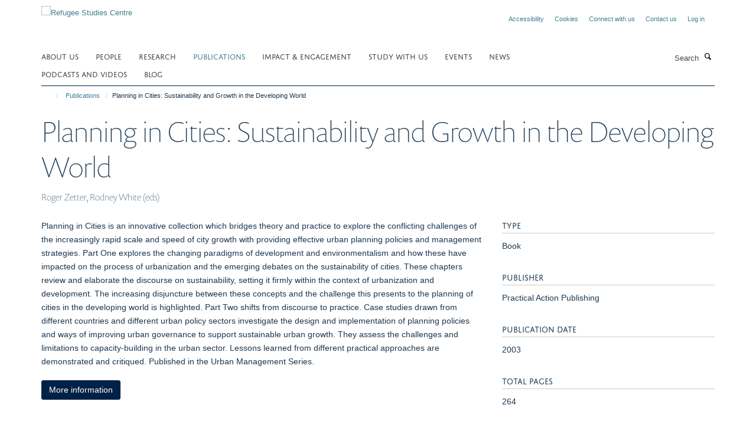

--- FILE ---
content_type: text/html;charset=utf-8
request_url: https://www.rsc.ox.ac.uk/publications/planning-in-cities-sustainability-and-growth-in-the-developing-world?538fbd84-faa2-11f0-8b7c-81f3c01949fe
body_size: 11454
content:
<!doctype html>
<html xmlns="http://www.w3.org/1999/xhtml" lang="en" xml:lang="en">

    <head><base href="https://www.rsc.ox.ac.uk/publications/planning-in-cities-sustainability-and-growth-in-the-developing-world/" />
        <meta charset="utf-8" />
        <meta name="viewport" content="width=device-width, initial-scale=1.0" />
        <meta name="apple-mobile-web-app-capable" content="yes" />
        <meta name="apple-mobile-web-app-title" content="Haiku" />
        
        <meta http-equiv="Content-Type" content="text/html; charset=utf-8" /><meta name="citation_title" content="Planning in Cities: Sustainability and Growth in the Developing World" /><meta name="citation_author" content="Roger Zetter" /><meta name="citation_author" content="Rodney White (eds)" /><meta name="citation_publication_date" content="2003" /><meta content="Planning in Cities is an innovative collection which bridges theory and practice to explore the conflicting challenges of the increasingly rapid scale and speed of city growth with providing effective urban planning policies and management strategies. Part One explores the changing paradigms of development and environmentalism and how these have impacted on the process of urbanization and the emerging debates on the sustainability of cities. These chapters review and elaborate the discourse on sustainability, setting it firmly within the context of urbanization and development. The increasing disjuncture between these concepts and the challenge this presents to the planning of cities in the developing world is highlighted. Part Two shifts from discourse to practice. Case studies drawn from different countries and different urban policy sectors investigate the design and implementation of planning policies and ways of improving urban governance to support sustainable urban growth. They assess the challenges and limitations to capacity-building in the urban sector. Lessons learned from different practical approaches are demonstrated and critiqued. Published in the Urban Management Series." name="description" /><meta name="og:title" content="Planning in Cities: Sustainability and Growth in the Developing World" /><meta name="og:description" content="Planning in Cities is an innovative collection which bridges theory and practice to explore the conflicting challenges of the increasingly rapid scale and speed of city growth with providing effective urban planning policies and management strategies. Part One explores the changing paradigms of development and environmentalism and how these have impacted on the process of urbanization and the emerging debates on the sustainability of cities. These chapters review and elaborate the discourse on sustainability, setting it firmly within the context of urbanization and development. The increasing disjuncture between these concepts and the challenge this presents to the planning of cities in the developing world is highlighted. Part Two shifts from discourse to practice. Case studies drawn from different countries and different urban policy sectors investigate the design and implementation of planning policies and ways of improving urban governance to support sustainable urban growth. They assess the challenges and limitations to capacity-building in the urban sector. Lessons learned from different practical approaches are demonstrated and critiqued. Published in the Urban Management Series." /><meta name="og:url" content="https://www.rsc.ox.ac.uk/publications/planning-in-cities-sustainability-and-growth-in-the-developing-world" /><meta name="twitter:card" content="summary" /><meta name="twitter:title" content="Planning in Cities: Sustainability and Growth in the Developing World" /><meta name="twitter:description" content="Planning in Cities is an innovative collection which bridges theory and practice to explore the conflicting challenges of the increasingly rapid scale and speed of city growth with providing effective urban planning policies and management strategies. Part One explores the changing paradigms of development and environmentalism and how these have impacted on the process of urbanization and the emerging debates on the sustainability of cities. These chapters review and elaborate the discourse on sustainability, setting it firmly within the context of urbanization and development. The increasing disjuncture between these concepts and the challenge this presents to the planning of cities in the developing world is highlighted. Part Two shifts from discourse to practice. Case studies drawn from different countries and different urban policy sectors investigate the design and implementation of planning policies and ways of improving urban governance to support sustainable urban growth. They assess the challenges and limitations to capacity-building in the urban sector. Lessons learned from different practical approaches are demonstrated and critiqued. Published in the Urban Management Series." /><meta name="generator" content="Plone - http://plone.org" /><meta itemprop="url" content="https://www.rsc.ox.ac.uk/publications/planning-in-cities-sustainability-and-growth-in-the-developing-world" /><title>Planning in Cities: Sustainability and Growth in the Developing World — Refugee Studies Centre</title>
        
        
        
        
        
    <link rel="stylesheet" type="text/css" href="https://www.rsc.ox.ac.uk/portal_css/Turnkey%20Theme/resourcecollective.cookielawcookielaw-cachekey-daa9f439f0439b9aeaf2477fdd31fff4.css" /><link rel="stylesheet" type="text/css" href="https://www.rsc.ox.ac.uk/portal_css/Turnkey%20Theme/themebootstrapcssselect2-cachekey-ab1e126ed21ce943f23bb3d4a6c756bb.css" /><link rel="stylesheet" type="text/css" href="https://www.rsc.ox.ac.uk/portal_css/Turnkey%20Theme/themebootstrapcssmagnific.popup-cachekey-e222e75edeb9f48e3c0cc5ba21071763.css" /><link rel="stylesheet" type="text/css" media="screen" href="https://www.rsc.ox.ac.uk/portal_css/Turnkey%20Theme/resourcecollective.covercsscover-cachekey-fde0c458609507b2f3df163a0968c3a0.css" /><link rel="stylesheet" type="text/css" media="screen" href="https://www.rsc.ox.ac.uk/portal_css/Turnkey%20Theme/resourcehaiku.coveroverlays-cachekey-c3d3e6e71b24c15361dc4034624ea002.css" /><link rel="stylesheet" type="text/css" href="https://www.rsc.ox.ac.uk/portal_css/Turnkey%20Theme/resourcehaiku.coverhaiku.chooser-cachekey-35ca758c26bf27521b7ec8cfa81097ff.css" /><link rel="stylesheet" type="text/css" href="https://www.rsc.ox.ac.uk/portal_css/Turnkey%20Theme/resourcehaiku.widgets.imagehaiku.image.widget-cachekey-59cfc9a210f52b58f8a19ae0b9ce97be.css" /><link rel="stylesheet" type="text/css" media="screen" href="https://www.rsc.ox.ac.uk/++resource++haiku.core.vendor/prism.min.css" /><link rel="canonical" href="https://www.rsc.ox.ac.uk/publications/planning-in-cities-sustainability-and-growth-in-the-developing-world" /><link rel="search" href="https://www.rsc.ox.ac.uk/@@search" title="Search this site" /><link rel="shortcut icon" type="image/x-icon" href="https://www.rsc.ox.ac.uk/images/logos/favicon?v=108fe38c-fa9b-11f0-8b7c-81f3c01949fe" /><link rel="apple-touch-icon" href="https://www.rsc.ox.ac.uk/images/logos/favicon?v=108fe38d-fa9b-11f0-8b7c-81f3c01949fe" /><script type="text/javascript" src="https://www.rsc.ox.ac.uk/portal_javascripts/Turnkey%20Theme/resourcecollective.cookielawcookielaw_disabler-cachekey-9ed2f0a7709f0e9b8ab6f4627a187b07.js"></script><script type="text/javascript" src="https://www.rsc.ox.ac.uk/portal_javascripts/Turnkey%20Theme/themebootstrapjsvendorrespond-cachekey-490a416fd876f297ebc6394a72ad43ef.js"></script><script type="text/javascript" src="https://www.rsc.ox.ac.uk/portal_javascripts/Turnkey%20Theme/resourceplone.app.jquery-cachekey-57b217ed6a57a557722b04d72162a92d.js"></script><script type="text/javascript" src="https://www.rsc.ox.ac.uk/portal_javascripts/Turnkey%20Theme/++theme++bootstrap/js/vendor/bootstrap.js"></script><script type="text/javascript" src="https://www.rsc.ox.ac.uk/portal_javascripts/Turnkey%20Theme/themebootstrapjspluginsvendorjquery.trunk8-cachekey-c358dd6f83bcc12493a52915dfcd0c2c.js"></script><script type="text/javascript" src="https://www.rsc.ox.ac.uk/portal_javascripts/Turnkey%20Theme/plone_javascript_variables-cachekey-d817fdb6ceb3446ba1e0991291594e1d.js"></script><script type="text/javascript" src="https://www.rsc.ox.ac.uk/portal_javascripts/Turnkey%20Theme/resourceplone.app.jquerytools-cachekey-46a5f6f174570dde4b7c9e7ab9a3a737.js"></script><script type="text/javascript" src="https://www.rsc.ox.ac.uk/portal_javascripts/Turnkey%20Theme/mark_special_links-cachekey-9976a784a72575cc73d72cbec9a2ed1f.js"></script><script type="text/javascript" src="https://www.rsc.ox.ac.uk/portal_javascripts/Turnkey%20Theme/themebootstrapjspluginsvendorselect2-cachekey-7b56a9fa6381a7fe88e1a1eb5b0d2416.js"></script><script type="text/javascript" src="https://www.rsc.ox.ac.uk/portal_javascripts/Turnkey%20Theme/++theme++bootstrap/js/plugins/vendor/jquery.html5-placeholder-shim.js"></script><script type="text/javascript" src="https://www.rsc.ox.ac.uk/portal_javascripts/Turnkey%20Theme/++theme++bootstrap/js/vendor/hammer.js"></script><script type="text/javascript" src="https://www.rsc.ox.ac.uk/portal_javascripts/Turnkey%20Theme/themebootstrapjspluginshaikujquery.navigation-portlets-cachekey-99ce8559402eef40a57c480ab75c21a3.js"></script><script type="text/javascript" src="https://www.rsc.ox.ac.uk/portal_javascripts/Turnkey%20Theme/themebootstrapjspluginsvendormasonry-cachekey-5f941d1ac8d9abe8431105b666083607.js"></script><script type="text/javascript" src="https://www.rsc.ox.ac.uk/portal_javascripts/Turnkey%20Theme/themebootstrapjspluginsvendorimagesloaded-cachekey-4c2f37b9a0b5f9bc967187a7b2450d1b.js"></script><script type="text/javascript" src="https://www.rsc.ox.ac.uk/portal_javascripts/Turnkey%20Theme/++theme++bootstrap/js/plugins/vendor/jquery.lazysizes.js"></script><script type="text/javascript" src="https://www.rsc.ox.ac.uk/portal_javascripts/Turnkey%20Theme/++theme++bootstrap/js/plugins/vendor/jquery.magnific.popup.js"></script><script type="text/javascript" src="https://www.rsc.ox.ac.uk/portal_javascripts/Turnkey%20Theme/themebootstrapjspluginsvendorjquery.toc-cachekey-30bf81171b795a5ec548f721a60d9abe.js"></script><script type="text/javascript" src="https://www.rsc.ox.ac.uk/portal_javascripts/Turnkey%20Theme/++theme++bootstrap/js/turnkey-various.js"></script><script type="text/javascript" src="https://www.rsc.ox.ac.uk/portal_javascripts/Turnkey%20Theme/resourcehaiku.profiles.jshaiku.profiles-cachekey-0dc688a044dd6d4db10395bd9179d4eb.js"></script><script type="text/javascript" src="https://www.rsc.ox.ac.uk/portal_javascripts/Turnkey%20Theme/resourcehaiku.widgets.imagehaiku.image.widget-cachekey-a26caea4dbaaa098d2621c8a23a457e2.js"></script><script type="text/javascript" src="https://www.rsc.ox.ac.uk/portal_javascripts/Turnkey%20Theme/resourcecollective.cookielawcookielaw_banner-cachekey-bffb18be9987da52de19135d68ce5ca1.js"></script><script type="text/javascript">
        jQuery(function($){
            if (typeof($.datepicker) != "undefined"){
              $.datepicker.setDefaults(
                jQuery.extend($.datepicker.regional[''],
                {dateFormat: 'mm/dd/yy'}));
            }
        });
        </script><script async="" src="https://www.googletagmanager.com/gtag/js?id=G-1NSJFEMCXB"></script><script> window.dataLayer = window.dataLayer || []; function gtag(){dataLayer.push(arguments);} gtag('js', new Date()); gtag('config', 'G-1NSJFEMCXB'); </script><script async="" src="https://www.googletagmanager.com/gtag/js?id=G-WYQPVW2L9W"></script><script>
window.dataLayer = window.dataLayer || [];
function gtag(){dataLayer.push(arguments);}
gtag('js', new Date());
gtag('config', 'G-WYQPVW2L9W');
</script><script type="text/javascript">
    $(function() {
        $('a[href^="mailto"]').click(function(){
            var email = $(this).attr('href').replace('mailto:', '');
            if (window.ga) {
                ga('send', 'event', 'Email', 'Link', email); }
            if (window.gtag) {
                gtag('event', 'Link', {
                    'event_category': 'Email',
                    'event_label': email }); }
        });
    });
</script><script type="text/javascript">
    $(function() {
        var extensions = ["avi", "css", "doc", "docx", "dmg", "eps", "exe", "jpg", "js", "mov", "mp3", "msi", "pdf", "png", "ppt", "pptx", "rar", "svg", "txt", "vsd", "vxd", "wma", "wmv", "xls", "xlsx", "zip"];
        var extensionsPattern = new RegExp('\.(('+extensions.join(')|(')+'))$$', 'g');
        $('a[href]').filter(function (){
            var href = $(this).attr('href');
            return href.match(extensionsPattern) || href.match(/\/@@download/g);
        }).click(function () {
            var link = $(this).attr('href');
            if (window.ga) {
                ga('send', 'event', 'File', 'Download', link); }
            if (window.gtag) {
                gtag('event', 'Download', {
                    'event_category': 'File',
                    'event_label': link }); }
        });
    });
</script><script type="text/javascript">
    $(function() {
        $('a.link-external, a[rel=external]').click(function(){
            var link = $(this).attr('href');
            if (window.ga) {
                ga('send', 'event', 'External', 'Link', link); }
            if (window.gtag) {
                gtag('event', 'Link', {
                    'event_category': 'External',
                    'event_label': link }); }
        });
    });
</script>
    <link href="https://www.rsc.ox.ac.uk/++theme++sublime-prussian-blue/screen.css" rel="stylesheet" />
  
    <link href="https://www.rsc.ox.ac.uk/++theme++sublime-prussian-blue/style.css" rel="stylesheet" />
  <style type="text/css" class="extra-css" id="global-extra-css">#site-header #parent-logo {
  padding-right: .4em;
  width: 6.95714em;
}

#cookienotification {
  background-color: #002147 !important; /* Oxford Blue */
  color: #ffffff !important; /* White text */
}

.section-new-homepage #content { background-color: transparent; }

#homepage-slideshow.slideshow-default-full-width .carousel-inner .item .image img {margin-top:auto!important;}

#homepage-slideshow .carousel-inner .item .caption { background-color: #002147 !important; }

@media (min-width: 768px) {
    #homepage-slideshow .carousel-inner .item .caption { background-color: transparent !important; }
}</style></head>

    <body class="template-view portaltype-publication site-Plone section-publications subsection-planning-in-cities-sustainability-and-growth-in-the-developing-world userrole-anonymous no-toolbar mount-refugees" dir="ltr"><div id="cookienotification">

    <div class="container">
    
        <div class="row">
        
            <div class="col-md-12">
                <h2>
                    Cookies on this website
                </h2>
                
            </div>
        
            <div class="col-md-12">
                <p>
                    We use cookies to ensure that we give you the best experience on our website. If you click 'Accept all cookies' we'll assume that you are happy to receive all cookies and you won't see this message again. If you click 'Reject all non-essential cookies' only necessary cookies providing core functionality such as security, network management, and accessibility will be enabled. Click 'Find out more' for information on how to change your cookie settings.
                </p>
                
            </div>
    
            <div class="col-md-12">
                <a class="btn btn-success cookie-continue" href="https://www.rsc.ox.ac.uk/@@enable-cookies?&amp;came_from=https://www.rsc.ox.ac.uk/publications/planning-in-cities-sustainability-and-growth-in-the-developing-world">Accept all cookies</a>
                <a class="btn btn-danger cookie-disable" href="https://www.rsc.ox.ac.uk/@@disable-cookies?came_from=https://www.rsc.ox.ac.uk/publications/planning-in-cities-sustainability-and-growth-in-the-developing-world">Reject all non-essential cookies</a>
                <a class="btn btn-info cookie-more" href="https://www.rsc.ox.ac.uk/cookies">Find out more</a>
            </div> 
            
        </div>
    
    </div>
     
</div><div id="site-wrapper" class="container-fluid">

            <div class="modal fade" id="modal" tabindex="-1" role="dialog" aria-hidden="true"></div>

            

            

            <div id="site-header" class="container">

                <div id="site-status"></div>

                

                <header class="row">
                    <div class="col-xs-10 col-sm-6">
                        <a id="primary-logo" title="Refugee Studies Centre" href="https://www.rsc.ox.ac.uk"><img src="https://www.rsc.ox.ac.uk/images/logos/primary-logo" alt="Refugee Studies Centre" /></a>
                    </div>
                    <div class="col-sm-6 hidden-xs">
                        <div class="heading-spaced">
                            <div id="site__secondary-logo">
                                
                            </div>
                            <div id="site-actions">

        <ul class="list-unstyled list-inline text-right">
    
            
    
            
                
                    <li id="siteaction-accessibility">
                        <a href="https://www.rsc.ox.ac.uk/accessibility" title="" accesskey="0">Accessibility</a>
                    </li>
                
            
            
                
                    <li id="siteaction-cookie-policy">
                        <a href="https://www.rsc.ox.ac.uk/cookies" title="" accesskey="">Cookies</a>
                    </li>
                
            
            
                
                    <li id="siteaction-connect">
                        <a href="https://www.rsc.ox.ac.uk/forms/general/connect" title="" accesskey="">Connect with us</a>
                    </li>
                
            
            
                
                    <li id="siteaction-contact-us">
                        <a href="https://www.rsc.ox.ac.uk/about/contact" title="" accesskey="">Contact us</a>
                    </li>
                
            
            
                
                    <li id="siteaction-login">
                        <a href="https://www.rsc.ox.ac.uk/Shibboleth.sso/Login?target=https://www.rsc.ox.ac.uk/shibboleth_loggedin?came_from=https://www.rsc.ox.ac.uk/publications/planning-in-cities-sustainability-and-growth-in-the-developing-world" title="" accesskey="">Log in</a>
                    </li>
                
            
    
        </ul>
    </div>
                        </div>
                    </div>
                    <div class="col-xs-2 visible-xs">
                        <a href="#mmenu" role="button" class="btn btn-default" aria-label="Toggle menu">
                            <i class="glyphicon glyphicon-menu"></i>
                        </a>
                    </div>
                </header>

                <nav role="navigation">
                    <div class="row">
                        <div class="col-sm-10">
                            <div id="site-bar" class="collapse navbar-collapse">

	    <ul class="nav navbar-nav">

            

	            <li class="dropdown" id="portaltab-about">
	                <a href="https://www.rsc.ox.ac.uk/about" title="" data-toggle="">About us</a>
                    
	            </li>

            
            

	            <li class="dropdown" id="portaltab-people">
	                <a href="https://www.rsc.ox.ac.uk/people" title="" data-toggle="">People</a>
                    
	            </li>

            
            

	            <li class="dropdown" id="portaltab-research">
	                <a href="https://www.rsc.ox.ac.uk/research" title="" data-toggle="">research</a>
                    
	            </li>

            
            

	            <li class="dropdown active" id="portaltab-publications">
	                <a href="https://www.rsc.ox.ac.uk/publications" title="" data-toggle="">Publications</a>
                    
	            </li>

            
            

	            <li class="dropdown" id="portaltab-policy">
	                <a href="https://www.rsc.ox.ac.uk/policy" title="" data-toggle="">Impact &amp; engagement</a>
                    
	            </li>

            
            

	            <li class="dropdown" id="portaltab-study">
	                <a href="https://www.rsc.ox.ac.uk/study" title="" data-toggle="">Study With Us</a>
                    
	            </li>

            
            

	            <li class="dropdown" id="portaltab-events">
	                <a href="https://www.rsc.ox.ac.uk/events" title="" data-toggle="">Events</a>
                    
	            </li>

            
            

	            <li class="dropdown" id="portaltab-news">
	                <a href="https://www.rsc.ox.ac.uk/news" title="" data-toggle="">news</a>
                    
	            </li>

            
            

	            <li class="dropdown" id="portaltab-podcasts-and-videos">
	                <a href="https://www.rsc.ox.ac.uk/podcasts-and-videos" title="" data-toggle="">Podcasts and videos</a>
                    
	            </li>

            
            

	            <li class="dropdown" id="portaltab-blog">
	                <a href="https://www.rsc.ox.ac.uk/blog" title="" data-toggle="">Blog</a>
                    
	            </li>

            

            

	    </ul>

    </div>
                        </div>
                        <div class="col-sm-2">
                            <form action="https://www.rsc.ox.ac.uk/@@search" id="site-search" class="form-inline" role="form">
                                <div class="input-group">
                                    <label class="sr-only" for="SearchableText">Search</label>
                                    <input type="text" class="form-control" name="SearchableText" id="SearchableText" placeholder="Search" />
                                    <span class="input-group-btn">
                                        <button class="btn" type="submit" aria-label="Search"><i class="glyphicon-search"></i></button>
                                    </span>
                                </div>
                            </form>
                        </div>
                    </div>
                </nav>

                <div class="container">
                    <div class="row">
                        <div class="col-md-12">
                            <ol class="breadcrumb" id="site-breadcrumbs"><li><a title="Home" href="https://www.rsc.ox.ac.uk"><span class="glyphicon glyphicon-home"></span></a></li><li><a href="https://www.rsc.ox.ac.uk/publications">Publications</a></li><li class="active">Planning in Cities: Sustainability and Growth in the Developing World</li></ol>
                        </div>
                    </div>
                </div>

            </div>

            <div id="content" class="container ">

                            

                            

            

        <div itemscope="" itemtype="http://schema.org/Thing">

            <meta itemprop="url" content="https://www.rsc.ox.ac.uk/publications/planning-in-cities-sustainability-and-growth-in-the-developing-world" />

            
                <div id="above-page-header">
    

</div>
            

            
                
                
                    
                        <div class="page-header">
                            <div class="row">
                                    
                                <div class="col-xs-12 col-sm-12">
                                    
                                    
                                        <h1>
                                            <span itemprop="name">Planning in Cities: Sustainability and Growth in the Developing World</span>
                                            <small>
                                                
                                            </small>
                                        </h1>
                                    
                                    
                                    
                    <div id="below-page-title">
</div>
                    <h5 style="margin:10px 0">Roger Zetter, Rodney White (eds)</h5>
                
                                    
                                </div>
                                    
                                
                                            
                            </div>
                        </div>
                    
                    
                    
                    
                 
            

            
                <div id="below-page-header"></div>
            

            
                <div id="above-page-content"></div>
            

            
                <div class="row">
        
                    <div id="site-content" class="col-sm-8">

                        

                            
                                
                            

                            
                                
                            

                            
                                
                                    
                                
                            
            
                            <div class="row">
                                <div id="site-content-body" class="col-sm-12">
            
                                    
                
                    
                    
                    <div class="row">
                        <div class="col-sm-4">
                            
                        </div>
                        <div class="col-sm-12">
                           <p style="margin-top:0">Planning in Cities is an innovative collection which bridges theory and practice to explore the conflicting challenges of the increasingly rapid scale and speed of city growth with providing effective urban planning policies and management strategies. Part One explores the changing paradigms of development and environmentalism and how these have impacted on the process of urbanization and the emerging debates on the sustainability of cities. These chapters review and elaborate the discourse on sustainability, setting it firmly within the context of urbanization and development. The increasing disjuncture between these concepts and the challenge this presents to the planning of cities in the developing world is highlighted. Part Two shifts from discourse to practice. Case studies drawn from different countries and different urban policy sectors investigate the design and implementation of planning policies and ways of improving urban governance to support sustainable urban growth. They assess the challenges and limitations to capacity-building in the urban sector. Lessons learned from different practical approaches are demonstrated and critiqued. Published in the Urban Management Series.</p>
                        </div>
                    </div>
                
                                    
                                </div>
            
                                
            
                            </div>
            
                            
                    <p>
                        <a role="button" title="More information" class="btn btn-default" target="_blank" rel="noopener" href="http://developmentbookshop.com/planning-in-cities-pb">More information</a>
                        
                        
                    </p>

                    
                
                        
        
                    </div>
        
                    <div class="site-sidebar col-sm-4">
        
                        <div id="aside-page-content"></div>
              
                        

                    

                    
                        <h5 class="publication-lead">Type</h5>
                        <p>Book</p>
                    

                    

                    

                    

                    
                        <h5 class="publication-lead">Publisher</h5>
                        <p>Practical Action Publishing</p>
                    

                    
                        <h5 class="publication-lead">Publication Date</h5>
                        <p>2003</p>
                    

                    

                    

                    
                        <h5 class="publication-lead">Total pages</h5>
                        <p>264</p>
                    

                    

                    

                
        
                    </div>
        
                </div>
            

            
                <div id="below-page-content"></div>
            
            
        </div>

    

        
                        </div>

            <footer id="site-footer" class="container" itemscope="" itemtype="http://schema.org/WPFooter">
        <hr />
        





    <div class="row" style="margin-bottom:20px">

        <div class="col-md-4">
            
                <a id="footer-logo" target="_blank" rel="noopener" href="https://www.qeh.ox.ac.uk" title="Oxford Department of International Development, University of Oxford">
                    <img src="https://www.rsc.ox.ac.uk/images/logos/oxford-department-of-international-development" alt="" class="img-responsive logo-footer" />
                </a>
            
        </div>

        <div class="col-md-8">
            
                <div id="site-copyright">
                    ©
                    2026
                    Refugee Studies Centre, Oxford Department of International Development, University of Oxford, 3 Mansfield Road, Oxford OX1 3TB
                </div>
            
            
                <ul id="footer-nav" class="list-inline">
                    
                        <li>
                            <a href="http://www.admin.ox.ac.uk/foi" target="_blank" rel="noopener">Freedom of Information</a>
                        </li>
                    
                    
                        <li>
                            <a href="http://www.admin.ox.ac.uk/dataprotection/privacypolicy" target="_blank" rel="noopener">Privacy Policy</a>
                        </li>
                    
                    
                        <li>
                            <a href="http://www.ox.ac.uk/copyright" target="_blank" rel="noopener">Copyright Statement</a>
                        </li>
                    
                    
                        <li>
                            <a href="http://www.ox.ac.uk/accessibility" target="_blank" rel="noopener">Accessibility Statement</a>
                        </li>
                    
                </ul>
            
        </div>
    </div>





    <div id="site-actions-footer" class="visible-xs-block" style="margin:20px 0">

        <ul class="list-unstyled list-inline text-center">

            
                
                    <li id="siteaction-accessibility">
                        <a href="https://www.rsc.ox.ac.uk/accessibility" title="Accessibility" accesskey="0">Accessibility</a>
                    </li>
                
            
            
                
                    <li id="siteaction-cookie-policy">
                        <a href="https://www.rsc.ox.ac.uk/cookies" title="Cookies" accesskey="">Cookies</a>
                    </li>
                
            
            
                
                    <li id="siteaction-connect">
                        <a href="https://www.rsc.ox.ac.uk/forms/general/connect" title="Connect with us" accesskey="">Connect with us</a>
                    </li>
                
            
            
                
                    <li id="siteaction-contact-us">
                        <a href="https://www.rsc.ox.ac.uk/about/contact" title="Contact us" accesskey="">Contact us</a>
                    </li>
                
            
            
                
                    <li id="siteaction-login">
                        <a href="https://www.rsc.ox.ac.uk/Shibboleth.sso/Login?target=https://www.rsc.ox.ac.uk/shibboleth_loggedin?came_from=https://www.rsc.ox.ac.uk/publications/planning-in-cities-sustainability-and-growth-in-the-developing-world" title="Log in" accesskey="">Log in</a>
                    </li>
                
            

        </ul>
    </div>







    <div id="powered-by-haiku" class="row">
        <div class="col-xs-12 text-center">
            <a href="http://fry-it.com/haiku" target="_blank" rel="noopener"><img src="https://www.rsc.ox.ac.uk/++theme++bootstrap/images/powered-by-haiku.jpg" alt="powered by Haiku" /></a>
        </div>
    </div>





    </footer>

        </div><div id="haiku-mmenu">

            <nav id="mmenu" data-counters="true" data-searchfield="true" data-title="Menu" data-search="true">
                <ul>
                    <li>


    <a href="https://www.rsc.ox.ac.uk/about" class="state-published" title="">
        <span>About us</span>
    </a>

<ul>
<li>


    <a href="https://www.rsc.ox.ac.uk/about/overview" class="state-published" title="The Refugee Studies Centre (RSC) was founded in 1982 as part of the Oxford Department of International Development (Queen Elizabeth House) at the University of Oxford.">
        <span>About us</span>
    </a>

</li>
<li>


    <a href="https://www.rsc.ox.ac.uk/about/annual-reports" class="state-published" title="">
        <span>Annual Report</span>
    </a>

</li>
<li>


    <a href="https://www.rsc.ox.ac.uk/about/connect-with-us-2" class="state-published" title="">
        <span>Connect with us</span>
    </a>

</li>
<li>


    <a href="https://www.rsc.ox.ac.uk/about/contact" class="state-published" title="">
        <span>Contact</span>
    </a>

</li>
<li>


    <a href="https://www.rsc.ox.ac.uk/about/history" class="state-published" title="">
        <span>History</span>
    </a>

</li>
<li>


    <a href="https://www.rsc.ox.ac.uk/about/barbara-harrell-bond-founding-director" class="state-published" title="">
        <span>Barbara Harrell-Bond, founding Director</span>
    </a>

</li>
<li>


    <a href="https://www.rsc.ox.ac.uk/about/donors" class="state-published" title="The RSC would like to thank all the individuals who support our work as well as the following organisations and institutions for their support in recent years:">
        <span>Institutional donors</span>
    </a>

</li>
<li>


    <a href="https://www.rsc.ox.ac.uk/about/library" class="state-published" title="The RSC collections at the Bodleian Social Science Library (SSL) form the largest collection of materials worldwide relating to the causes, experiences, consequences and implications of forced displacement.">
        <span>Library</span>
    </a>

</li>
<li>


    <a href="https://www.rsc.ox.ac.uk/about/networks" class="state-published" title="The RSC works with partner organisations around the world and supports several external websites:">
        <span>Networks and websites</span>
    </a>

</li>
<li>


    <a href="https://www.rsc.ox.ac.uk/about/publications" class="state-published" title="The RSC manages and supports a number of publications and series:">
        <span>Publications</span>
    </a>

</li>
<li>


    <a href="https://www.rsc.ox.ac.uk/about/vacancies" class="state-published" title="">
        <span>Vacancies</span>
    </a>

</li>
<li>


    <a href="https://www.rsc.ox.ac.uk/website-policies" class="state-published" title="">
        <span>Privacy policy</span>
    </a>

</li>

</ul>
</li>
<li>


    <a href="https://www.rsc.ox.ac.uk/people" class="state-published" title="">
        <span>People</span>
    </a>

</li>
<li>


    <a href="https://www.rsc.ox.ac.uk/research" class="state-published" title="The RSC carries out multidisciplinary, policy-relevant research on the causes and consequences of forced migration, with an emphasis on understanding the experiences of forced migration from the point of view of affected peoples.">
        <span>Research</span>
    </a>

<ul>
<li>


    <a href="https://www.rsc.ox.ac.uk/research/drivers" class="state-published" title="This theme examines the causes and consequences of forced migration. Our research projects aim to improve the ways in which the causes of forced migration are understood and addressed, and to minimise the negative consequences and maximise the positive opportunities arising from specific contexts of displacement.">
        <span>Drivers</span>
    </a>

</li>
<li>


    <a href="https://www.rsc.ox.ac.uk/research/governance" class="state-published" title="This theme examines normative and political perspectives on refugees and forced migration. Our research projects focus on the roles of NGOs, international institutions and governments in responding to disasters. The wider effects of refugee and forced migrant flows are also examined in relation to domestic, regional and world politics.">
        <span>Governance</span>
    </a>

</li>
<li>


    <a href="https://www.rsc.ox.ac.uk/research/experiences" class="state-published" title="This theme examines forced migration from the perspective of affected people. Our&#13;&#10;participatory research aims to improve response to humanitarian crises and protracted&#13;&#10;refugee situations by increasing understanding of the lived experiences of refugees and&#13;&#10;refugee communities.">
        <span>Experiences</span>
    </a>

</li>
<li>


    <a href="https://www.rsc.ox.ac.uk/research/refugee-economies-programme" class="state-published" title="Supporting the economic inclusion of refugees">
        <span>Refugee Economies Programme</span>
    </a>

</li>
<li>


    <a href="https://www.rsc.ox.ac.uk/research/liberal-state-expulsion" class="state-published" title="Exploring the various incarnations that expulsion power takes in modern liberal states">
        <span>The Liberal State and the Expulsion of Members: Banishment, Denationalisation and Deportation</span>
    </a>

</li>
<li>


    <a href="https://www.rsc.ox.ac.uk/research/the-duties-of-refugees" class="state-published" title="">
        <span>The Duties of Refugees</span>
    </a>

</li>
<li>


    <a href="https://www.rsc.ox.ac.uk/research/emergency-shelter" class="state-published" title="">
        <span>Humanitarian Shelter</span>
    </a>

</li>
<li>


    <a href="https://www.rsc.ox.ac.uk/research/humanitarian-nutrition" class="state-published" title="">
        <span>Humanitarian Nutrition</span>
    </a>

</li>
<li>


    <a href="https://www.rsc.ox.ac.uk/research/preserving-refugee-protection-in-the-era-of-externalisation-2.0" class="state-published" title="Global, Regional and Local Legal Contestations">
        <span>Preserving Refugee Protection in the Era of Externalisation 2.0</span>
    </a>

</li>
<li>


    <a href="https://www.rsc.ox.ac.uk/research/refugees-from-syria" class="state-published" title="Understanding perceptions, aspirations and behaviour in Jordan, Lebanon and Turkey">
        <span>The Syrian Humanitarian Disaster</span>
    </a>

</li>
<li>


    <a href="https://www.rsc.ox.ac.uk/research/refugee-children-as-a-site-of-critical-intervention" class="state-published" title="">
        <span>Refugee Children as a Site of Critical Intervention</span>
    </a>

</li>
<li>


    <a href="https://www.rsc.ox.ac.uk/research/resettled-refugee-children-eal-and-other-provisions-and-policy-making" class="state-published" title="">
        <span>Resettled Refugee Children: EAL and other Provisions and Policy Making</span>
    </a>

</li>
<li>


    <a href="https://www.rsc.ox.ac.uk/research/newly-arrived-children-eal-and-other-provisions-project" class="state-published" title="">
        <span>Newly-Arrived Children: EAL and Other Provisions Project</span>
    </a>

</li>
<li>


    <a href="https://www.rsc.ox.ac.uk/research/protecting-hope-in-displacement-refugee-youth2019s-aspirations-and-ideas-of-the-future" class="state-published" title="">
        <span>Protecting Hope in Displacement: Refugee Youth’s Aspirations and Ideas of the Future</span>
    </a>

</li>
<li>


    <a href="https://www.rsc.ox.ac.uk/research/race-refuge-and-repair" class="state-published" title="Exploring how migration fits into broader calls for colonial reparation, repair, and distributive equality.">
        <span>Race, Refuge, and Repair</span>
    </a>

</li>

</ul>
</li>
<li>


    <a href="https://www.rsc.ox.ac.uk/publications" class="state-published" title="">
        <span>Publications</span>
    </a>

<ul>
<li>


    <a href="https://www.rsc.ox.ac.uk/publications/all-publications" class="state-published" title="">
        <span>All publications</span>
    </a>

</li>
<li>


    <a href="https://www.rsc.ox.ac.uk/publications/rsc-reports" class="state-published" title="Here we feature a selected number of reports written by RSC researchers.">
        <span>Reports</span>
    </a>

</li>
<li>


    <a href="https://www.rsc.ox.ac.uk/publications/book-chapters" class="state-published" title="Here we feature a selection of recent book chapters written by RSC researchers.">
        <span>Book chapters</span>
    </a>

</li>
<li>


    <a href="https://www.rsc.ox.ac.uk/publications/copy_of_journal-articles" class="state-published" title="Here we feature a selection of recent journal articles written by RSC researchers.">
        <span>Journal articles</span>
    </a>

</li>
<li>


    <a href="https://www.rsc.ox.ac.uk/publications/books" class="state-published" title="">
        <span>Books</span>
    </a>

<ul>
<li>


    <a href="https://www.rsc.ox.ac.uk/publications/books/featured-books" class="state-published" title="">
        <span>Featured books</span>
    </a>

</li>
<li>


    <a href="https://www.rsc.ox.ac.uk/publications/books/refugee-afterlives-home-hauntings-and-hunger" class="state-published" title="By Ashwiny O Kistnareddy">
        <span>Refugee Afterlives: Home, Hauntings, and Hunger</span>
    </a>

</li>
<li>


    <a href="https://www.rsc.ox.ac.uk/publications/books/violence-against-women-and-regimes-of-exception" class="state-published" title="By Catherine Briddick">
        <span>Violence against Women and Regimes of Exception: Undoing Discrimination in Migration Law</span>
    </a>

</li>

</ul>
</li>
<li>


    <a href="https://www.fmreview.org/" class="state-published" title="">
        <span>Forced Migration Review</span>
    </a>

</li>

</ul>
</li>
<li>


    <a href="https://www.rsc.ox.ac.uk/policy" class="state-published" title="A key aim of the RSC is to ensure that our work has a meaningful impact beyond the academic community. We deliver on this aim by combining our independent, objective and critical scholarship with an active role in engaging policymakers in governments, intergovernmental agencies and non-governmental organisations.">
        <span>Impact &amp; engagement</span>
    </a>

<ul>
<li>


    <a href="https://www.rsc.ox.ac.uk/policy/impact-outreach" class="state-published" title="A key aim of the RSC is to ensure that our work has a meaningful impact beyond the academic community. We deliver on this aim by combining our independent, objective and critical scholarship with an active role in engaging policymakers in governments, intergovernmental agencies and non-governmental organisations, and the wider public.">
        <span>Impact &amp; engagement</span>
    </a>

</li>
<li>


    <a href="https://www.rsc.ox.ac.uk/policy/case-studies" class="state-published" title="The case studies featured below show how our academic research, across a range of subjects, is having an impact on the wider world.">
        <span>Case studies</span>
    </a>

<ul>
<li>


    <a href="https://www.rsc.ox.ac.uk/policy/case-studies/transforming-the-role-of-refugees-in-host-economies" class="state-published" title="Research in Uganda, Kenya and Ethiopia has led to a radical reframing of assumptions held by aid agencies about the economic lives of refugees">
        <span>Transforming the role of refugees in host economies</span>
    </a>

</li>
<li>


    <a href="https://www.rsc.ox.ac.uk/policy/case-studies/promoting-understanding-of-humanitarian-nutrition-and-shelter" class="state-published" title="Engagement work by Associate Professor Tom Scott-Smith has helped enrich understanding of the complexities of emergency refugee accommodation and humanitarian nutrition">
        <span>Promoting understanding of humanitarian nutrition and shelter</span>
    </a>

</li>
<li>


    <a href="https://www.rsc.ox.ac.uk/policy/case-studies/oxford-handbook" class="state-published" title="Examining the origins of refugee and forced migration studies, and charting its future direction">
        <span>The Oxford Handbook of Refugee and Forced Migration Studies</span>
    </a>

</li>
<li>


    <a href="https://www.rsc.ox.ac.uk/policy/case-studies/humanitarian-innovation-project" class="state-published" title="Engaging with humanitarian actors to develop a methodology for innovation">
        <span>Humanitarian Innovation Project</span>
    </a>

</li>
<li>


    <a href="https://www.rsc.ox.ac.uk/policy/case-studies/refugee-economies-in-uganda" class="state-published" title="Challenging popular myths about refugees">
        <span>Refugee Economies in Uganda</span>
    </a>

</li>
<li>


    <a href="https://www.rsc.ox.ac.uk/policy/case-studies/refugee-youth-agency-aspiration" class="state-published" title="Transforming attitudes in humanitarian aid organisations">
        <span>Refugee Youth: Agency and Aspiration</span>
    </a>

</li>
<li>


    <a href="https://www.rsc.ox.ac.uk/policy/case-studies/environmentally-displaced-people" class="state-published" title="Informing policy regarding a new category of involuntary migrants">
        <span>Environmentally Displaced People</span>
    </a>

</li>
<li>


    <a href="https://www.rsc.ox.ac.uk/policy/case-studies/prs-project" class="state-published" title="Towards solutions for protracted refugee situations">
        <span>The PRS Project</span>
    </a>

</li>

</ul>
</li>

</ul>
</li>
<li>


    <a href="https://www.rsc.ox.ac.uk/study" class="state-published" title="The RSC offers academically rigorous, multidisciplinary teaching that attracts the finest students and practitioners from around the world. Our degree and non-degree courses have two distinct aims: to further academic understanding of forced migration by training future researchers and teachers; and to cultivate the ‘reflective practitioner’ by enabling practitioners to engage with key debates and situate displacement in a broad historical and international context.">
        <span>Study With Us</span>
    </a>

<ul>
<li>


    <a href="https://www.rsc.ox.ac.uk/study/study-with-us" class="state-published" title="The RSC offers academically rigorous, multidisciplinary teaching that attracts the finest students and practitioners from around the world. Our degree and non-degree courses have two distinct aims: to further academic understanding of forced migration by training future researchers and teachers; and to cultivate the ‘reflective practitioner’ by enabling practitioners to engage with key debates and situate displacement in a broad historical and international context.">
        <span>Study With Us</span>
    </a>

</li>
<li>


    <a href="https://www.rsc.ox.ac.uk/study/international-summer-school" class="state-published" title="The RSC’s International Summer School fosters dialogue between academics, practitioners and policymakers working to improve the situation of refugees and other forced migrants. It provides the time and space for them to reflect on their experiences and to think critically about some of the aims and assumptions underlying their work.">
        <span>International Schools in Forced Migration</span>
    </a>

<ul>
<li>


    <a href="https://www.rsc.ox.ac.uk/study/international-summer-school/overview" class="state-published" title="">
        <span>International Online School in Forced Migration</span>
    </a>

</li>
<li>


    <a href="https://www.rsc.ox.ac.uk/study/international-summer-school/online-school-overview" class="state-published" title="">
        <span>About the Online School</span>
    </a>

</li>
<li>


    <a href="https://www.rsc.ox.ac.uk/study/international-summer-school/online-school-structure" class="state-published" title="">
        <span>Curriculum 2025-2026</span>
    </a>

</li>
<li>


    <a href="https://www.rsc.ox.ac.uk/study/international-summer-school/faqs" class="state-published" title="">
        <span>Frequently asked questions</span>
    </a>

</li>
<li>


    <a href="https://www.rsc.ox.ac.uk/study/international-summer-school/apply" class="state-published" title="">
        <span>Apply to the International Online School</span>
    </a>

</li>
<li>


    <a href="https://www.rsc.ox.ac.uk/study/international-summer-school/contact" class="state-published" title="">
        <span>Contact us</span>
    </a>

</li>

</ul>
</li>
<li>


    <a href="https://www.rsc.ox.ac.uk/study/dphil-international-development" class="state-published" title="">
        <span>DPhil in International Development</span>
    </a>

<ul>
<li>


    <a href="https://www.rsc.ox.ac.uk/study/dphil-international-development/overview" class="state-published" title="The DPhil in International Development programme provides an opportunity to study at Oxford for a doctorate in international development on topics requiring an interdisciplinary approach. There are close links with other Oxford departments that make it possible to study development in the framework of a single discipline.">
        <span>DPhil in International Development</span>
    </a>

</li>
<li>


    <a href="https://www.rsc.ox.ac.uk/study/dphil-international-development/faqs" class="state-published" title="">
        <span>Frequently asked questions</span>
    </a>

</li>
<li>


    <a href="https://www.rsc.ox.ac.uk/study/dphil-international-development/clubs" class="state-published" title="With more than 400 clubs and societies to choose from, your time at Oxford will never be dull">
        <span>Clubs and societies</span>
    </a>

</li>
<li>


    <a href="https://www.rsc.ox.ac.uk/study/dphil-international-development/apply" class="state-published" title="">
        <span>How to apply</span>
    </a>

</li>

</ul>
</li>
<li>


    <a href="https://www.rsc.ox.ac.uk/study/msc-refugee-forced-migration-studies" class="state-published" title="">
        <span>MSc Refugee and Forced Migration Studies</span>
    </a>

<ul>
<li>


    <a href="https://www.rsc.ox.ac.uk/study/msc-refugee-forced-migration-studies/overview" class="state-published" title="The nine-month MSc in Refugee and Forced Migration Studies places forced migration in an academic framework, preparing you for doctoral study or for work relevant to human rights, refugees and migration.">
        <span>MSc in Refugee and Forced Migration Studies</span>
    </a>

</li>
<li>


    <a href="https://www.rsc.ox.ac.uk/study/msc-refugee-forced-migration-studies/why" class="state-published" title="We live in a rapidly changing world in which refugees and forced migration have a significant impact on the economic, political and social agendas of sovereign states, intergovernmental agencies and civil society groups.">
        <span>Why study forced migration?</span>
    </a>

</li>
<li>


    <a href="https://www.rsc.ox.ac.uk/study/msc-refugee-forced-migration-studies/teaching" class="state-published" title="">
        <span>Teaching and resources</span>
    </a>

</li>
<li>


    <a href="https://www.rsc.ox.ac.uk/study/msc-refugee-forced-migration-studies/clubs" class="state-published" title="With more than 400 clubs and societies to choose from, your time at Oxford will never be dull">
        <span>Clubs and societies</span>
    </a>

</li>
<li>


    <a href="https://www.rsc.ox.ac.uk/study/msc-refugee-forced-migration-studies/careers" class="state-published" title="Students of the MSc have gone on to doctoral degrees, law school, and work relevant to human rights, refugees and migration">
        <span>Careers and alumni</span>
    </a>

</li>
<li>


    <a href="https://www.rsc.ox.ac.uk/study/msc-refugee-forced-migration-studies/apply" class="state-published" title="">
        <span>Funding and applications</span>
    </a>

</li>

</ul>
</li>
<li>


    <a href="https://www.rsc.ox.ac.uk/study/visiting-fellowships" class="state-published" title="Visiting Fellowships at the RSC are open to PhD (DPhil) students, post doctoral scholars and professional academics researching aspects of forced migration. The main purpose of the Visiting Fellows programme is to enhance the academic work (research and teaching) of the RSC by mutual exchange and learning.">
        <span>Visiting Fellowships</span>
    </a>

<ul>
<li>


    <a href="https://www.rsc.ox.ac.uk/study/visiting-fellowships/visiting-fellowships" class="state-published" title="">
        <span>Visiting Fellowships</span>
    </a>

</li>
<li>


    <a href="https://www.rsc.ox.ac.uk/study/visiting-fellowships/fees" class="state-published" title="">
        <span>Fees and requirements</span>
    </a>

</li>
<li>


    <a href="https://www.rsc.ox.ac.uk/study/visiting-fellowships/apply-1" class="state-published" title="">
        <span>Apply</span>
    </a>

</li>

</ul>
</li>
<li>


    <a href="https://www.rsc.ox.ac.uk/study/short-courses" class="state-published" title="The RSC’s short courses, usually held over a weekend, give up to 50 people the opportunity to receive additional professional training and develop expertise in particular refugee-related areas.">
        <span>Short courses</span>
    </a>

<ul>
<li>


    <a href="https://www.rsc.ox.ac.uk/study/short-courses/overview" class="state-published" title="">
        <span>Short courses</span>
    </a>

</li>
<li>


    <a href="https://www.rsc.ox.ac.uk/study/short-courses/palestine-refugees" class="state-published" title="">
        <span>Palestine Refugees and International Law short course</span>
    </a>

</li>

</ul>
</li>
<li>


    <a href="https://www.qeh.ox.ac.uk/course/dphil-migration-studies" class="state-published" title="">
        <span>DPhil in Migration Studies</span>
    </a>

</li>

</ul>
</li>
<li>


    <a href="https://www.rsc.ox.ac.uk/events" class="state-published" title="">
        <span>Events</span>
    </a>

</li>
<li>


    <a href="https://www.rsc.ox.ac.uk/news" class="state-published" title="">
        <span>News</span>
    </a>

</li>
<li>


    <a href="https://www.rsc.ox.ac.uk/podcasts-and-videos" class="state-published" title="">
        <span>Podcasts and videos</span>
    </a>

</li>
<li>


    <a href="https://www.rsc.ox.ac.uk/blog" class="state-published" title="">
        <span>Blog</span>
    </a>

</li>

                </ul>
            </nav>

            <script type="text/javascript">
                $(document).ready(function() {
                    var menu = $("#mmenu");
                    menu.mmenu({
                        navbar: {title: menu.data("title")},
                        counters: menu.data("counters"),
                        searchfield: menu.data("search") ? {"resultsPanel": true} : {},
                        navbars: menu.data("search") ? {"content": ["searchfield"]} : {}
                    });
                    // fix for bootstrap modals
                    // http://stackoverflow.com/questions/35038146/bootstrap-modal-and-mmenu-menu-clashing
                    $(".mm-slideout").css("z-index", "auto");
                });
            </script>

         </div>
        <script type="text/javascript">$('#site-footer').append('<div class="row social-media-icons"><ul class="list-inline list-unstyled"><li><a title="Refugee Studies Centre on Bluesky" href="https://bsky.app/profile/refugeestudies.bsky.social"><i class="glyphicon-bluesky"></i></a></li><li><a title="Refugee Studies Centre on LinkedIn" href="https://www.linkedin.com/company/91689635/"><i class="glyphicon-linkedin"></i></a></li><li><a title="Refugee Studies Centre on Facebook" href="http://www.facebook.com/refugeestudiescentre"><i class="glyphicon-facebook"></i></a></li><li><a title="Refugee Studies Centre on Flickr" href="http://www.flickr.com/photos/refugeestudiescentre/" class="flickr"><i class="glyphicon-flickr"></i></a></li><li><a title="Refugee Studies Centre on Twitter" href="https://twitter.com/#!/refugeestudies" class="twitter"><i class="glyphicon-twitter-bird"></i></a></li><li><a title="Refugee Studies Centre on Soundcloud" href="https://soundcloud.com/refugeestudiescentre" class="soundcloud"><i class="glyphicon-soundcloud"></i></a></li><li><a title="Refugee Studies Centre on YouTube" href="http://www.youtube.com/user/RefugeeStudiesCentre" class="youtube"><i class="glyphicon-youtube"></i></a></li></ul></div>');</script>
    
    
      <script type="text/javascript" src="https://www.rsc.ox.ac.uk/++resource++haiku.core.vendor/prism.min.js"></script>
    
  

    <script type="text/javascript">
        function deleteAllCookies() {
            var cookies = document.cookie.split("; ");
            for (var c = 0; c < cookies.length; c++) {
                if (!HAIKU_ALLOWED_COOKIES.some(v => cookies[c].includes(v))) {
                    var d = window.location.hostname.split(".");
                    while (d.length > 0) {    
                        var cookieBase1 = encodeURIComponent(cookies[c].split(";")[0].split("=")[0]) + '=; expires=Thu, 01-Jan-1970 00:00:01 GMT; domain=' + d.join('.') + '; path=';
                        var cookieBase2 = encodeURIComponent(cookies[c].split(";")[0].split("=")[0]) + '=; expires=Thu, 01-Jan-1970 00:00:01 GMT; domain=.' + d.join('.') + '; path=';
                        var p = location.pathname.split('/');
                        document.cookie = cookieBase1 + '/';
                        document.cookie = cookieBase2 + '/';
                        while (p.length > 0) {
                            document.cookie = cookieBase1 + p.join('/');
                            document.cookie = cookieBase2 + p.join('/');
                            p.pop();
                        };
                        d.shift();
                    }
                }
            }
        };
        if (!(document.cookie.includes('haiku_cookies_enabled'))) {
            deleteAllCookies();
        }
    </script>
    
</body>

</html>